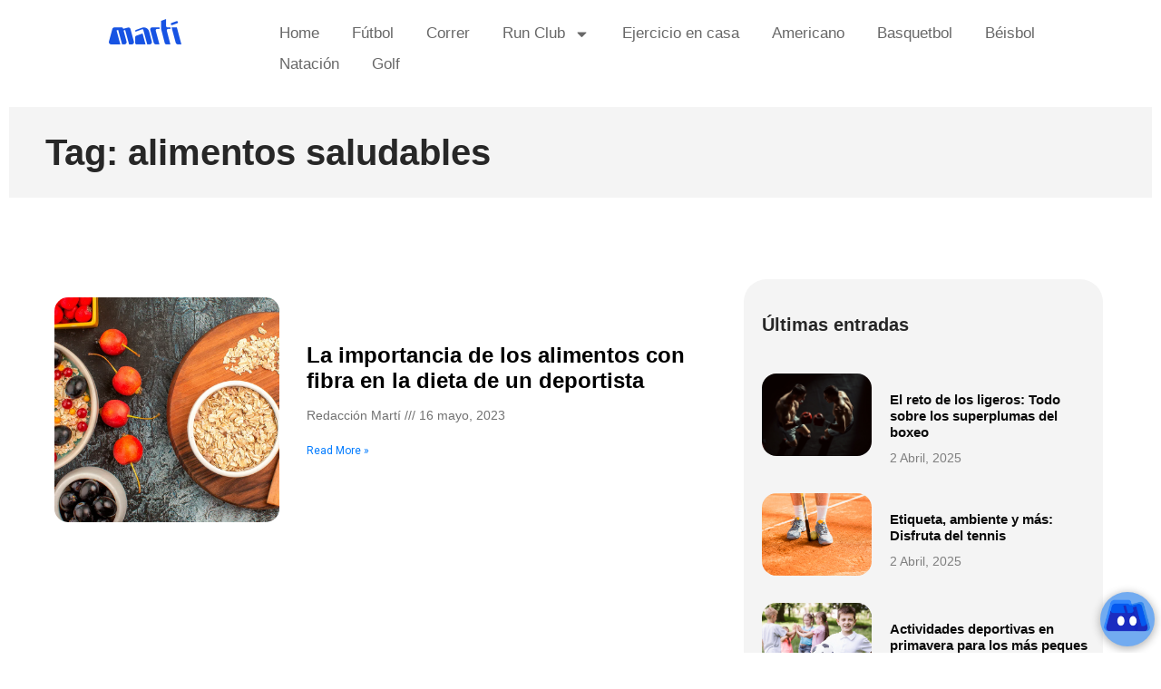

--- FILE ---
content_type: text/html; charset=UTF-8
request_url: https://blog.marti.mx/tag/alimentos-saludables/
body_size: 13863
content:
<!doctype html> 
<html dir="ltr" lang="es" prefix="og: https://ogp.me/ns#"> 
<head>
<meta charset="UTF-8">
<link rel="preload" href="https://blog.marti.mx/wp-content/plugins/absolute-reviews/fonts/absolute-reviews-icons.woff" as="font" type="font/woff" crossorigin> 
<link rel="preload" href="https://blog.marti.mx/wp-content/cache/fvm/min/1759261398-css6738805f5cad8b7c2857bf082817a6a46e564dd8e5f8dc66d4e8e5a113173.css" as="style" media="all" /> 
<link rel="preload" href="https://blog.marti.mx/wp-content/cache/fvm/min/1759261398-cssd513061c5c728dd1a6ea0371e5839230846f3f06dc3912e5220ab8245e7be.css" as="style" media="all" /> 
<link rel="preload" href="https://blog.marti.mx/wp-content/cache/fvm/min/1759261398-css94baaf159fdbcbd785a08a5e2c99cbb36f4c456d70856740daca91c448b23.css" as="style" media="all" /> 
<link rel="preload" href="https://blog.marti.mx/wp-content/cache/fvm/min/1759261398-css4d7f2545e8ecd5003ff65db93b2eafd6125738e58540c1ad1652d56be9377.css" as="style" media="all" /> 
<link rel="preload" href="https://blog.marti.mx/wp-content/cache/fvm/min/1759261398-css944b3537e3460cb7302414fbc87874f8d5b4ee052d2067f54a03b9bb8a95e.css" as="style" media="all" /> 
<link rel="preload" href="https://blog.marti.mx/wp-content/cache/fvm/min/1759261398-css4e6ee5954e458835e4814a7d24f5f611913bf851e6319737d44009b3a9cf3.css" as="style" media="all" /> 
<link rel="preload" href="https://blog.marti.mx/wp-content/cache/fvm/min/1759261398-cssb901fd191d09a4ed673ae7bbc9c17dffa11957fb1b12372af9a3d7e9612fb.css" as="style" media="all" /> 
<link rel="preload" href="https://blog.marti.mx/wp-content/cache/fvm/min/1759261398-cssf81ecae3e1668ad5fffbc1268bc5ccc46bb98b66be1c0133cb31b1b2aa932.css" as="style" media="all" /> 
<link rel="preload" href="https://blog.marti.mx/wp-content/cache/fvm/min/1759261398-cssfbb990470e48a1b1b6cc8b73aafa67573f8678dbc587e1a042f919cec5429.css" as="style" media="all" /> 
<link rel="preload" href="https://blog.marti.mx/wp-content/cache/fvm/min/1759261398-css6f957ae4c7687bae8c60597203a584ffe1a400603a2b6928fb98dda3a23ff.css" as="style" media="all" /> 
<link rel="preload" href="https://blog.marti.mx/wp-content/cache/fvm/min/1759261398-css5bb6dd6931579e96daba414ef85f8d41aa1f4d347a603cf5a47ce41d7eeb8.css" as="style" media="all" /> 
<link rel="preload" href="https://blog.marti.mx/wp-content/cache/fvm/min/1759261398-css56b2178a6e1d6df07c7d674a6eb3a9bc752b282e4a354d8e4d17681acc65e.css" as="style" media="all" /> 
<link rel="preload" href="https://blog.marti.mx/wp-content/cache/fvm/min/1759261398-cssabbc172157a63c984641697b3a2eb73036aaf2bbf4207b19ac3601b490c1c.css" as="style" media="all" /> 
<link rel="preload" href="https://blog.marti.mx/wp-content/cache/fvm/min/1759261398-css3cfbb3a6842139e34ef7f528b2c5a35489dc77668da1a1ee81a3259b85dd4.css" as="style" media="all" /> 
<link rel="preload" href="https://blog.marti.mx/wp-content/cache/fvm/min/1759261398-cssa94779b72c60b1b716eea069a0f94e9c4252d1d1d845dddd33e372ab9727f.css" as="style" media="all" /> 
<link rel="preload" href="https://blog.marti.mx/wp-content/cache/fvm/min/1759261398-css977cbd27fabafaf2781fe8c249a26b43b85c40b9bdd8971268c417f93deb5.css" as="style" media="all" /> 
<link rel="preload" href="https://blog.marti.mx/wp-content/cache/fvm/min/1759261398-cssad358f0a8afd02735551bb5842c646f079f5ce471d296b7c7ceb0dc312318.css" as="style" media="all" /> 
<link rel="preload" href="https://blog.marti.mx/wp-content/cache/fvm/min/1759261398-css69b25d38ecb613eb2bb2321742d8d133560c1b911801a419ab63088fbb88c.css" as="style" media="all" /> 
<link rel="preload" href="https://blog.marti.mx/wp-content/cache/fvm/min/1759261398-css5a1d6fe13edec77ce8ec7cb5bf4737ddd8c32c709a52265a0484bd35c41e1.css" as="style" media="all" /> 
<link rel="preload" href="https://blog.marti.mx/wp-content/cache/fvm/min/1759261398-cssf1ba9662161b2af8519a8001022009daebf620e28e82b91c93eb9907a8201.css" as="style" media="all" /> 
<link rel="preload" href="https://blog.marti.mx/wp-content/cache/fvm/min/1759261398-cssd6141b46747983b35d64a96e435e8a4a25395c5e7a4fee7f6c5e25d88173e.css" as="style" media="all" />
<script data-cfasync="false">if(navigator.userAgent.match(/MSIE|Internet Explorer/i)||navigator.userAgent.match(/Trident\/7\..*?rv:11/i)){var href=document.location.href;if(!href.match(/[?&]iebrowser/)){if(href.indexOf("?")==-1){if(href.indexOf("#")==-1){document.location.href=href+"?iebrowser=1"}else{document.location.href=href.replace("#","?iebrowser=1#")}}else{if(href.indexOf("#")==-1){document.location.href=href+"&iebrowser=1"}else{document.location.href=href.replace("#","&iebrowser=1#")}}}}</script>
<script data-cfasync="false">class FVMLoader{constructor(e){this.triggerEvents=e,this.eventOptions={passive:!0},this.userEventListener=this.triggerListener.bind(this),this.delayedScripts={normal:[],async:[],defer:[]},this.allJQueries=[]}_addUserInteractionListener(e){this.triggerEvents.forEach(t=>window.addEventListener(t,e.userEventListener,e.eventOptions))}_removeUserInteractionListener(e){this.triggerEvents.forEach(t=>window.removeEventListener(t,e.userEventListener,e.eventOptions))}triggerListener(){this._removeUserInteractionListener(this),"loading"===document.readyState?document.addEventListener("DOMContentLoaded",this._loadEverythingNow.bind(this)):this._loadEverythingNow()}async _loadEverythingNow(){this._runAllDelayedCSS(),this._delayEventListeners(),this._delayJQueryReady(this),this._handleDocumentWrite(),this._registerAllDelayedScripts(),await this._loadScriptsFromList(this.delayedScripts.normal),await this._loadScriptsFromList(this.delayedScripts.defer),await this._loadScriptsFromList(this.delayedScripts.async),await this._triggerDOMContentLoaded(),await this._triggerWindowLoad(),window.dispatchEvent(new Event("wpr-allScriptsLoaded"))}_registerAllDelayedScripts(){document.querySelectorAll("script[type=fvmdelay]").forEach(e=>{e.hasAttribute("src")?e.hasAttribute("async")&&!1!==e.async?this.delayedScripts.async.push(e):e.hasAttribute("defer")&&!1!==e.defer||"module"===e.getAttribute("data-type")?this.delayedScripts.defer.push(e):this.delayedScripts.normal.push(e):this.delayedScripts.normal.push(e)})}_runAllDelayedCSS(){document.querySelectorAll("link[rel=fvmdelay]").forEach(e=>{e.setAttribute("rel","stylesheet")})}async _transformScript(e){return await this._requestAnimFrame(),new Promise(t=>{const n=document.createElement("script");let r;[...e.attributes].forEach(e=>{let t=e.nodeName;"type"!==t&&("data-type"===t&&(t="type",r=e.nodeValue),n.setAttribute(t,e.nodeValue))}),e.hasAttribute("src")?(n.addEventListener("load",t),n.addEventListener("error",t)):(n.text=e.text,t()),e.parentNode.replaceChild(n,e)})}async _loadScriptsFromList(e){const t=e.shift();return t?(await this._transformScript(t),this._loadScriptsFromList(e)):Promise.resolve()}_delayEventListeners(){let e={};function t(t,n){!function(t){function n(n){return e[t].eventsToRewrite.indexOf(n)>=0?"wpr-"+n:n}e[t]||(e[t]={originalFunctions:{add:t.addEventListener,remove:t.removeEventListener},eventsToRewrite:[]},t.addEventListener=function(){arguments[0]=n(arguments[0]),e[t].originalFunctions.add.apply(t,arguments)},t.removeEventListener=function(){arguments[0]=n(arguments[0]),e[t].originalFunctions.remove.apply(t,arguments)})}(t),e[t].eventsToRewrite.push(n)}function n(e,t){let n=e[t];Object.defineProperty(e,t,{get:()=>n||function(){},set(r){e["wpr"+t]=n=r}})}t(document,"DOMContentLoaded"),t(window,"DOMContentLoaded"),t(window,"load"),t(window,"pageshow"),t(document,"readystatechange"),n(document,"onreadystatechange"),n(window,"onload"),n(window,"onpageshow")}_delayJQueryReady(e){let t=window.jQuery;Object.defineProperty(window,"jQuery",{get:()=>t,set(n){if(n&&n.fn&&!e.allJQueries.includes(n)){n.fn.ready=n.fn.init.prototype.ready=function(t){e.domReadyFired?t.bind(document)(n):document.addEventListener("DOMContentLoaded2",()=>t.bind(document)(n))};const t=n.fn.on;n.fn.on=n.fn.init.prototype.on=function(){if(this[0]===window){function e(e){return e.split(" ").map(e=>"load"===e||0===e.indexOf("load.")?"wpr-jquery-load":e).join(" ")}"string"==typeof arguments[0]||arguments[0]instanceof String?arguments[0]=e(arguments[0]):"object"==typeof arguments[0]&&Object.keys(arguments[0]).forEach(t=>{delete Object.assign(arguments[0],{[e(t)]:arguments[0][t]})[t]})}return t.apply(this,arguments),this},e.allJQueries.push(n)}t=n}})}async _triggerDOMContentLoaded(){this.domReadyFired=!0,await this._requestAnimFrame(),document.dispatchEvent(new Event("DOMContentLoaded2")),await this._requestAnimFrame(),window.dispatchEvent(new Event("DOMContentLoaded2")),await this._requestAnimFrame(),document.dispatchEvent(new Event("wpr-readystatechange")),await this._requestAnimFrame(),document.wpronreadystatechange&&document.wpronreadystatechange()}async _triggerWindowLoad(){await this._requestAnimFrame(),window.dispatchEvent(new Event("wpr-load")),await this._requestAnimFrame(),window.wpronload&&window.wpronload(),await this._requestAnimFrame(),this.allJQueries.forEach(e=>e(window).trigger("wpr-jquery-load")),window.dispatchEvent(new Event("wpr-pageshow")),await this._requestAnimFrame(),window.wpronpageshow&&window.wpronpageshow()}_handleDocumentWrite(){const e=new Map;document.write=document.writeln=function(t){const n=document.currentScript,r=document.createRange(),i=n.parentElement;let a=e.get(n);void 0===a&&(a=n.nextSibling,e.set(n,a));const s=document.createDocumentFragment();r.setStart(s,0),s.appendChild(r.createContextualFragment(t)),i.insertBefore(s,a)}}async _requestAnimFrame(){return new Promise(e=>requestAnimationFrame(e))}static run(){const e=new FVMLoader(["keydown","mousemove","touchmove","touchstart","touchend","wheel"]);e._addUserInteractionListener(e)}}FVMLoader.run();</script>
<meta name="viewport" content="width=device-width, initial-scale=1"><title>alimentos saludables - Martí Blog</title>
<meta name="robots" content="max-image-preview:large" />
<link rel="canonical" href="https://blog.marti.mx/tag/alimentos-saludables/" />
<script type="application/ld+json" class="aioseo-schema">
{"@context":"https:\/\/schema.org","@graph":[{"@type":"BreadcrumbList","@id":"https:\/\/blog.marti.mx\/tag\/alimentos-saludables\/#breadcrumblist","itemListElement":[{"@type":"ListItem","@id":"https:\/\/blog.marti.mx\/#listItem","position":1,"name":"Inicio","item":"https:\/\/blog.marti.mx\/","nextItem":{"@type":"ListItem","@id":"https:\/\/blog.marti.mx\/tag\/alimentos-saludables\/#listItem","name":"alimentos saludables"}},{"@type":"ListItem","@id":"https:\/\/blog.marti.mx\/tag\/alimentos-saludables\/#listItem","position":2,"name":"alimentos saludables","previousItem":{"@type":"ListItem","@id":"https:\/\/blog.marti.mx\/#listItem","name":"Inicio"}}]},{"@type":"CollectionPage","@id":"https:\/\/blog.marti.mx\/tag\/alimentos-saludables\/#collectionpage","url":"https:\/\/blog.marti.mx\/tag\/alimentos-saludables\/","name":"alimentos saludables - Mart\u00ed Blog","inLanguage":"es-MX","isPartOf":{"@id":"https:\/\/blog.marti.mx\/#website"},"breadcrumb":{"@id":"https:\/\/blog.marti.mx\/tag\/alimentos-saludables\/#breadcrumblist"}},{"@type":"Organization","@id":"https:\/\/blog.marti.mx\/#organization","name":"Deportes Mart\u00ed SA de CV","description":"Blog deportivo","url":"https:\/\/blog.marti.mx\/","telephone":"+525589470345","logo":{"@type":"ImageObject","url":"https:\/\/blog.marti.mx\/wp-content\/uploads\/2022\/08\/marti.png","@id":"https:\/\/blog.marti.mx\/tag\/alimentos-saludables\/#organizationLogo","width":80,"height":30},"image":{"@id":"https:\/\/blog.marti.mx\/tag\/alimentos-saludables\/#organizationLogo"},"sameAs":["https:\/\/www.facebook.com\/DeportesMarti","https:\/\/twitter.com\/DeportesMarti","https:\/\/www.instagram.com\/deportesmarti\/","https:\/\/www.youtube.com\/user\/deportesmartimx","https:\/\/www.linkedin.com\/company\/marti?originalSubdomain=mx"]},{"@type":"WebSite","@id":"https:\/\/blog.marti.mx\/#website","url":"https:\/\/blog.marti.mx\/","name":"Mart\u00ed Blog","description":"Blog deportivo","inLanguage":"es-MX","publisher":{"@id":"https:\/\/blog.marti.mx\/#organization"}}]}
</script>
<link rel="alternate" type="application/rss+xml" title="Martí Blog &raquo; Feed" href="https://blog.marti.mx/feed/" />
<link rel="alternate" type="application/rss+xml" title="Martí Blog &raquo; RSS de los comentarios" href="https://blog.marti.mx/comments/feed/" />
<link rel="alternate" type="application/rss+xml" title="Martí Blog &raquo; alimentos saludables RSS de la etiqueta" href="https://blog.marti.mx/tag/alimentos-saludables/feed/" /> 
<link rel="profile" href="https://gmpg.org/xfn/11"> 
<style id='wp-img-auto-sizes-contain-inline-css' media="all">img:is([sizes=auto i],[sizes^="auto," i]){contain-intrinsic-size:3000px 1500px}</style> 
<link rel='stylesheet' id='wp-block-library-css' href='https://blog.marti.mx/wp-content/cache/fvm/min/1759261398-css6738805f5cad8b7c2857bf082817a6a46e564dd8e5f8dc66d4e8e5a113173.css' media='all' /> 
<style id='global-styles-inline-css' media="all">:root{--wp--preset--aspect-ratio--square:1;--wp--preset--aspect-ratio--4-3:4/3;--wp--preset--aspect-ratio--3-4:3/4;--wp--preset--aspect-ratio--3-2:3/2;--wp--preset--aspect-ratio--2-3:2/3;--wp--preset--aspect-ratio--16-9:16/9;--wp--preset--aspect-ratio--9-16:9/16;--wp--preset--color--black:#000000;--wp--preset--color--cyan-bluish-gray:#abb8c3;--wp--preset--color--white:#ffffff;--wp--preset--color--pale-pink:#f78da7;--wp--preset--color--vivid-red:#cf2e2e;--wp--preset--color--luminous-vivid-orange:#ff6900;--wp--preset--color--luminous-vivid-amber:#fcb900;--wp--preset--color--light-green-cyan:#7bdcb5;--wp--preset--color--vivid-green-cyan:#00d084;--wp--preset--color--pale-cyan-blue:#8ed1fc;--wp--preset--color--vivid-cyan-blue:#0693e3;--wp--preset--color--vivid-purple:#9b51e0;--wp--preset--gradient--vivid-cyan-blue-to-vivid-purple:linear-gradient(135deg,rgb(6,147,227) 0%,rgb(155,81,224) 100%);--wp--preset--gradient--light-green-cyan-to-vivid-green-cyan:linear-gradient(135deg,rgb(122,220,180) 0%,rgb(0,208,130) 100%);--wp--preset--gradient--luminous-vivid-amber-to-luminous-vivid-orange:linear-gradient(135deg,rgb(252,185,0) 0%,rgb(255,105,0) 100%);--wp--preset--gradient--luminous-vivid-orange-to-vivid-red:linear-gradient(135deg,rgb(255,105,0) 0%,rgb(207,46,46) 100%);--wp--preset--gradient--very-light-gray-to-cyan-bluish-gray:linear-gradient(135deg,rgb(238,238,238) 0%,rgb(169,184,195) 100%);--wp--preset--gradient--cool-to-warm-spectrum:linear-gradient(135deg,rgb(74,234,220) 0%,rgb(151,120,209) 20%,rgb(207,42,186) 40%,rgb(238,44,130) 60%,rgb(251,105,98) 80%,rgb(254,248,76) 100%);--wp--preset--gradient--blush-light-purple:linear-gradient(135deg,rgb(255,206,236) 0%,rgb(152,150,240) 100%);--wp--preset--gradient--blush-bordeaux:linear-gradient(135deg,rgb(254,205,165) 0%,rgb(254,45,45) 50%,rgb(107,0,62) 100%);--wp--preset--gradient--luminous-dusk:linear-gradient(135deg,rgb(255,203,112) 0%,rgb(199,81,192) 50%,rgb(65,88,208) 100%);--wp--preset--gradient--pale-ocean:linear-gradient(135deg,rgb(255,245,203) 0%,rgb(182,227,212) 50%,rgb(51,167,181) 100%);--wp--preset--gradient--electric-grass:linear-gradient(135deg,rgb(202,248,128) 0%,rgb(113,206,126) 100%);--wp--preset--gradient--midnight:linear-gradient(135deg,rgb(2,3,129) 0%,rgb(40,116,252) 100%);--wp--preset--font-size--small:13px;--wp--preset--font-size--medium:20px;--wp--preset--font-size--large:36px;--wp--preset--font-size--x-large:42px;--wp--preset--spacing--20:0.44rem;--wp--preset--spacing--30:0.67rem;--wp--preset--spacing--40:1rem;--wp--preset--spacing--50:1.5rem;--wp--preset--spacing--60:2.25rem;--wp--preset--spacing--70:3.38rem;--wp--preset--spacing--80:5.06rem;--wp--preset--shadow--natural:6px 6px 9px rgba(0, 0, 0, 0.2);--wp--preset--shadow--deep:12px 12px 50px rgba(0, 0, 0, 0.4);--wp--preset--shadow--sharp:6px 6px 0px rgba(0, 0, 0, 0.2);--wp--preset--shadow--outlined:6px 6px 0px -3px rgb(255, 255, 255), 6px 6px rgb(0, 0, 0);--wp--preset--shadow--crisp:6px 6px 0px rgb(0, 0, 0)}:root{--wp--style--global--content-size:800px;--wp--style--global--wide-size:1200px}:where(body){margin:0}.wp-site-blocks>.alignleft{float:left;margin-right:2em}.wp-site-blocks>.alignright{float:right;margin-left:2em}.wp-site-blocks>.aligncenter{justify-content:center;margin-left:auto;margin-right:auto}:where(.wp-site-blocks)>*{margin-block-start:24px;margin-block-end:0}:where(.wp-site-blocks)>:first-child{margin-block-start:0}:where(.wp-site-blocks)>:last-child{margin-block-end:0}:root{--wp--style--block-gap:24px}:root :where(.is-layout-flow)>:first-child{margin-block-start:0}:root :where(.is-layout-flow)>:last-child{margin-block-end:0}:root :where(.is-layout-flow)>*{margin-block-start:24px;margin-block-end:0}:root :where(.is-layout-constrained)>:first-child{margin-block-start:0}:root :where(.is-layout-constrained)>:last-child{margin-block-end:0}:root :where(.is-layout-constrained)>*{margin-block-start:24px;margin-block-end:0}:root :where(.is-layout-flex){gap:24px}:root :where(.is-layout-grid){gap:24px}.is-layout-flow>.alignleft{float:left;margin-inline-start:0;margin-inline-end:2em}.is-layout-flow>.alignright{float:right;margin-inline-start:2em;margin-inline-end:0}.is-layout-flow>.aligncenter{margin-left:auto!important;margin-right:auto!important}.is-layout-constrained>.alignleft{float:left;margin-inline-start:0;margin-inline-end:2em}.is-layout-constrained>.alignright{float:right;margin-inline-start:2em;margin-inline-end:0}.is-layout-constrained>.aligncenter{margin-left:auto!important;margin-right:auto!important}.is-layout-constrained>:where(:not(.alignleft):not(.alignright):not(.alignfull)){max-width:var(--wp--style--global--content-size);margin-left:auto!important;margin-right:auto!important}.is-layout-constrained>.alignwide{max-width:var(--wp--style--global--wide-size)}body .is-layout-flex{display:flex}.is-layout-flex{flex-wrap:wrap;align-items:center}.is-layout-flex>:is(*,div){margin:0}body .is-layout-grid{display:grid}.is-layout-grid>:is(*,div){margin:0}body{padding-top:0;padding-right:0;padding-bottom:0;padding-left:0}a:where(:not(.wp-element-button)){text-decoration:underline}:root :where(.wp-element-button,.wp-block-button__link){background-color:#32373c;border-width:0;color:#fff;font-family:inherit;font-size:inherit;font-style:inherit;font-weight:inherit;letter-spacing:inherit;line-height:inherit;padding-top:calc(0.667em + 2px);padding-right:calc(1.333em + 2px);padding-bottom:calc(0.667em + 2px);padding-left:calc(1.333em + 2px);text-decoration:none;text-transform:inherit}.has-black-color{color:var(--wp--preset--color--black)!important}.has-cyan-bluish-gray-color{color:var(--wp--preset--color--cyan-bluish-gray)!important}.has-white-color{color:var(--wp--preset--color--white)!important}.has-pale-pink-color{color:var(--wp--preset--color--pale-pink)!important}.has-vivid-red-color{color:var(--wp--preset--color--vivid-red)!important}.has-luminous-vivid-orange-color{color:var(--wp--preset--color--luminous-vivid-orange)!important}.has-luminous-vivid-amber-color{color:var(--wp--preset--color--luminous-vivid-amber)!important}.has-light-green-cyan-color{color:var(--wp--preset--color--light-green-cyan)!important}.has-vivid-green-cyan-color{color:var(--wp--preset--color--vivid-green-cyan)!important}.has-pale-cyan-blue-color{color:var(--wp--preset--color--pale-cyan-blue)!important}.has-vivid-cyan-blue-color{color:var(--wp--preset--color--vivid-cyan-blue)!important}.has-vivid-purple-color{color:var(--wp--preset--color--vivid-purple)!important}.has-black-background-color{background-color:var(--wp--preset--color--black)!important}.has-cyan-bluish-gray-background-color{background-color:var(--wp--preset--color--cyan-bluish-gray)!important}.has-white-background-color{background-color:var(--wp--preset--color--white)!important}.has-pale-pink-background-color{background-color:var(--wp--preset--color--pale-pink)!important}.has-vivid-red-background-color{background-color:var(--wp--preset--color--vivid-red)!important}.has-luminous-vivid-orange-background-color{background-color:var(--wp--preset--color--luminous-vivid-orange)!important}.has-luminous-vivid-amber-background-color{background-color:var(--wp--preset--color--luminous-vivid-amber)!important}.has-light-green-cyan-background-color{background-color:var(--wp--preset--color--light-green-cyan)!important}.has-vivid-green-cyan-background-color{background-color:var(--wp--preset--color--vivid-green-cyan)!important}.has-pale-cyan-blue-background-color{background-color:var(--wp--preset--color--pale-cyan-blue)!important}.has-vivid-cyan-blue-background-color{background-color:var(--wp--preset--color--vivid-cyan-blue)!important}.has-vivid-purple-background-color{background-color:var(--wp--preset--color--vivid-purple)!important}.has-black-border-color{border-color:var(--wp--preset--color--black)!important}.has-cyan-bluish-gray-border-color{border-color:var(--wp--preset--color--cyan-bluish-gray)!important}.has-white-border-color{border-color:var(--wp--preset--color--white)!important}.has-pale-pink-border-color{border-color:var(--wp--preset--color--pale-pink)!important}.has-vivid-red-border-color{border-color:var(--wp--preset--color--vivid-red)!important}.has-luminous-vivid-orange-border-color{border-color:var(--wp--preset--color--luminous-vivid-orange)!important}.has-luminous-vivid-amber-border-color{border-color:var(--wp--preset--color--luminous-vivid-amber)!important}.has-light-green-cyan-border-color{border-color:var(--wp--preset--color--light-green-cyan)!important}.has-vivid-green-cyan-border-color{border-color:var(--wp--preset--color--vivid-green-cyan)!important}.has-pale-cyan-blue-border-color{border-color:var(--wp--preset--color--pale-cyan-blue)!important}.has-vivid-cyan-blue-border-color{border-color:var(--wp--preset--color--vivid-cyan-blue)!important}.has-vivid-purple-border-color{border-color:var(--wp--preset--color--vivid-purple)!important}.has-vivid-cyan-blue-to-vivid-purple-gradient-background{background:var(--wp--preset--gradient--vivid-cyan-blue-to-vivid-purple)!important}.has-light-green-cyan-to-vivid-green-cyan-gradient-background{background:var(--wp--preset--gradient--light-green-cyan-to-vivid-green-cyan)!important}.has-luminous-vivid-amber-to-luminous-vivid-orange-gradient-background{background:var(--wp--preset--gradient--luminous-vivid-amber-to-luminous-vivid-orange)!important}.has-luminous-vivid-orange-to-vivid-red-gradient-background{background:var(--wp--preset--gradient--luminous-vivid-orange-to-vivid-red)!important}.has-very-light-gray-to-cyan-bluish-gray-gradient-background{background:var(--wp--preset--gradient--very-light-gray-to-cyan-bluish-gray)!important}.has-cool-to-warm-spectrum-gradient-background{background:var(--wp--preset--gradient--cool-to-warm-spectrum)!important}.has-blush-light-purple-gradient-background{background:var(--wp--preset--gradient--blush-light-purple)!important}.has-blush-bordeaux-gradient-background{background:var(--wp--preset--gradient--blush-bordeaux)!important}.has-luminous-dusk-gradient-background{background:var(--wp--preset--gradient--luminous-dusk)!important}.has-pale-ocean-gradient-background{background:var(--wp--preset--gradient--pale-ocean)!important}.has-electric-grass-gradient-background{background:var(--wp--preset--gradient--electric-grass)!important}.has-midnight-gradient-background{background:var(--wp--preset--gradient--midnight)!important}.has-small-font-size{font-size:var(--wp--preset--font-size--small)!important}.has-medium-font-size{font-size:var(--wp--preset--font-size--medium)!important}.has-large-font-size{font-size:var(--wp--preset--font-size--large)!important}.has-x-large-font-size{font-size:var(--wp--preset--font-size--x-large)!important}</style> 
<link rel='stylesheet' id='absolute-reviews-css' href='https://blog.marti.mx/wp-content/cache/fvm/min/1759261398-cssd513061c5c728dd1a6ea0371e5839230846f3f06dc3912e5220ab8245e7be.css' media='all' /> 
<link rel='stylesheet' id='fontawesome-five-css-css' href='https://blog.marti.mx/wp-content/cache/fvm/min/1759261398-css94baaf159fdbcbd785a08a5e2c99cbb36f4c456d70856740daca91c448b23.css' media='all' /> 
<link rel='stylesheet' id='apsc-frontend-css-css' href='https://blog.marti.mx/wp-content/cache/fvm/min/1759261398-css4d7f2545e8ecd5003ff65db93b2eafd6125738e58540c1ad1652d56be9377.css' media='all' /> 
<link rel='stylesheet' id='contact-form-7-css' href='https://blog.marti.mx/wp-content/cache/fvm/min/1759261398-css944b3537e3460cb7302414fbc87874f8d5b4ee052d2067f54a03b9bb8a95e.css' media='all' /> 
<link rel='stylesheet' id='flexy-breadcrumb-css' href='https://blog.marti.mx/wp-content/cache/fvm/min/1759261398-css4e6ee5954e458835e4814a7d24f5f611913bf851e6319737d44009b3a9cf3.css' media='all' /> 
<link rel='stylesheet' id='flexy-breadcrumb-font-awesome-css' href='https://blog.marti.mx/wp-content/cache/fvm/min/1759261398-cssb901fd191d09a4ed673ae7bbc9c17dffa11957fb1b12372af9a3d7e9612fb.css' media='all' /> 
<link rel='stylesheet' id='hello-elementor-css' href='https://blog.marti.mx/wp-content/cache/fvm/min/1759261398-cssf81ecae3e1668ad5fffbc1268bc5ccc46bb98b66be1c0133cb31b1b2aa932.css' media='all' /> 
<link rel='stylesheet' id='hello-elementor-theme-style-css' href='https://blog.marti.mx/wp-content/cache/fvm/min/1759261398-cssfbb990470e48a1b1b6cc8b73aafa67573f8678dbc587e1a042f919cec5429.css' media='all' /> 
<link rel='stylesheet' id='hello-elementor-header-footer-css' href='https://blog.marti.mx/wp-content/cache/fvm/min/1759261398-css6f957ae4c7687bae8c60597203a584ffe1a400603a2b6928fb98dda3a23ff.css' media='all' /> 
<link rel='stylesheet' id='elementor-frontend-css' href='https://blog.marti.mx/wp-content/cache/fvm/min/1759261398-css5bb6dd6931579e96daba414ef85f8d41aa1f4d347a603cf5a47ce41d7eeb8.css' media='all' /> 
<link rel='stylesheet' id='elementor-post-7-css' href='https://blog.marti.mx/wp-content/cache/fvm/min/1759261398-css56b2178a6e1d6df07c7d674a6eb3a9bc752b282e4a354d8e4d17681acc65e.css' media='all' /> 
<link rel='stylesheet' id='widget-image-css' href='https://blog.marti.mx/wp-content/cache/fvm/min/1759261398-cssabbc172157a63c984641697b3a2eb73036aaf2bbf4207b19ac3601b490c1c.css' media='all' /> 
<link rel='stylesheet' id='widget-nav-menu-css' href='https://blog.marti.mx/wp-content/cache/fvm/min/1759261398-css3cfbb3a6842139e34ef7f528b2c5a35489dc77668da1a1ee81a3259b85dd4.css' media='all' /> 
<link rel='stylesheet' id='widget-heading-css' href='https://blog.marti.mx/wp-content/cache/fvm/min/1759261398-cssa94779b72c60b1b716eea069a0f94e9c4252d1d1d845dddd33e372ab9727f.css' media='all' /> 
<link rel='stylesheet' id='widget-divider-css' href='https://blog.marti.mx/wp-content/cache/fvm/min/1759261398-css977cbd27fabafaf2781fe8c249a26b43b85c40b9bdd8971268c417f93deb5.css' media='all' /> 
<link rel='stylesheet' id='widget-posts-css' href='https://blog.marti.mx/wp-content/cache/fvm/min/1759261398-cssad358f0a8afd02735551bb5842c646f079f5ce471d296b7c7ceb0dc312318.css' media='all' /> 
<link rel='stylesheet' id='elementor-post-18625-css' href='https://blog.marti.mx/wp-content/cache/fvm/min/1759261398-css69b25d38ecb613eb2bb2321742d8d133560c1b911801a419ab63088fbb88c.css' media='all' /> 
<link rel='stylesheet' id='elementor-post-18630-css' href='https://blog.marti.mx/wp-content/cache/fvm/min/1759261398-css5a1d6fe13edec77ce8ec7cb5bf4737ddd8c32c709a52265a0484bd35c41e1.css' media='all' /> 
<link rel='stylesheet' id='elementor-post-18636-css' href='https://blog.marti.mx/wp-content/cache/fvm/min/1759261398-cssf1ba9662161b2af8519a8001022009daebf620e28e82b91c93eb9907a8201.css' media='all' /> 
<link rel='stylesheet' id='addtoany-css' href='https://blog.marti.mx/wp-content/cache/fvm/min/1759261398-cssd6141b46747983b35d64a96e435e8a4a25395c5e7a4fee7f6c5e25d88173e.css' media='all' /> 
<script id="addtoany-core-js-before">
window.a2a_config=window.a2a_config||{};a2a_config.callbacks=[];a2a_config.overlays=[];a2a_config.templates={};a2a_localize = {
Share: "Compartir",
Save: "Guardar",
Subscribe: "Suscribirse",
Email: "Email",
Bookmark: "Agregar a favoritos",
ShowAll: "Mostrar todo",
ShowLess: "Mostrar menos",
FindServices: "Encontrar servicios",
FindAnyServiceToAddTo: "Encontrar instantáneamente servicios para agregar a",
PoweredBy: "Proporcionado por",
ShareViaEmail: "Compartir por correo electrónico",
SubscribeViaEmail: "Suscribir por correo electrónico",
BookmarkInYourBrowser: "Guarda esta página en tu navegador",
BookmarkInstructions: "Presione Ctrl+D o \u2318+D para agregar esta página a tus favoritas.",
AddToYourFavorites: "Agregar a tus favoritos",
SendFromWebOrProgram: "Enviar desde cualquier dirección de correo electrónico o programa de correo electrónico",
EmailProgram: "Programa de correo electrónico",
More: "Más&#8230;",
ThanksForSharing: "¡Gracias por compartir!",
ThanksForFollowing: "¡Gracias por seguirnos!"
};
//# sourceURL=addtoany-core-js-before
</script>
<script defer src="https://static.addtoany.com/menu/page.js" id="addtoany-core-js"></script>
<script src="https://blog.marti.mx/wp-includes/js/jquery/jquery.min.js?ver=3.7.1" id="jquery-core-js"></script>
<script src="https://blog.marti.mx/wp-includes/js/jquery/jquery-migrate.min.js?ver=3.4.1" id="jquery-migrate-js"></script>
<script defer src="https://blog.marti.mx/wp-content/plugins/add-to-any/addtoany.min.js?ver=1.1" id="addtoany-jquery-js"></script>
<script src="https://www.googletagmanager.com/gtag/js?id=GT-PHPCK9T" id="google_gtagjs-js" async></script>
<script id="google_gtagjs-js-after">
window.dataLayer = window.dataLayer || [];function gtag(){dataLayer.push(arguments);}
gtag("set","linker",{"domains":["blog.marti.mx"]});
gtag("js", new Date());
gtag("set", "developer_id.dZTNiMT", true);
gtag("config", "GT-PHPCK9T");
//# sourceURL=google_gtagjs-js-after
</script>
<style type="text/css" media="all">.fbc-page .fbc-wrap .fbc-items{background-color:#edeff0}.fbc-page .fbc-wrap .fbc-items li{font-size:16px}.fbc-page .fbc-wrap .fbc-items li a{color:#337ab7}.fbc-page .fbc-wrap .fbc-items li .fbc-separator{color:#ccc}.fbc-page .fbc-wrap .fbc-items li.active span,.fbc-page .fbc-wrap .fbc-items li .fbc-end-text{color:#27272a;font-size:16px}</style> 
<style media="all">.h-captcha{position:relative;display:block;margin-bottom:2rem;padding:0;clear:both}.h-captcha[data-size="normal"]{width:303px;height:78px}.h-captcha[data-size="compact"]{width:164px;height:144px}.h-captcha[data-size="invisible"]{display:none}.h-captcha::before{content:'';display:block;position:absolute;top:0;left:0;background:url(https://blog.marti.mx/wp-content/plugins/hcaptcha-for-forms-and-more/assets/images/hcaptcha-div-logo.svg) no-repeat;border:1px solid #fff0;border-radius:4px}.h-captcha[data-size="normal"]::before{width:300px;height:74px;background-position:94% 28%}.h-captcha[data-size="compact"]::before{width:156px;height:136px;background-position:50% 79%}.h-captcha[data-theme="light"]::before,body.is-light-theme .h-captcha[data-theme="auto"]::before,.h-captcha[data-theme="auto"]::before{background-color:#fafafa;border:1px solid #e0e0e0}.h-captcha[data-theme="dark"]::before,body.is-dark-theme .h-captcha[data-theme="auto"]::before,html.wp-dark-mode-active .h-captcha[data-theme="auto"]::before,html.drdt-dark-mode .h-captcha[data-theme="auto"]::before{background-image:url(https://blog.marti.mx/wp-content/plugins/hcaptcha-for-forms-and-more/assets/images/hcaptcha-div-logo-white.svg);background-repeat:no-repeat;background-color:#333;border:1px solid #f5f5f5}@media (prefers-color-scheme:dark){.h-captcha[data-theme="auto"]::before{background-image:url(https://blog.marti.mx/wp-content/plugins/hcaptcha-for-forms-and-more/assets/images/hcaptcha-div-logo-white.svg);background-repeat:no-repeat;background-color:#333;border:1px solid #f5f5f5}}.h-captcha[data-theme="custom"]::before{background-color:initial}.h-captcha[data-size="invisible"]::before{display:none}.h-captcha iframe{position:relative}div[style*="z-index: 2147483647"] div[style*="border-width: 11px"][style*="position: absolute"][style*="pointer-events: none"]{border-style:none}</style> 
<style media="all">.elementor-widget-login .h-captcha{margin-bottom:0}</style> 
<style media="all">.e-con.e-parent:nth-of-type(n+4):not(.e-lazyloaded):not(.e-no-lazyload),.e-con.e-parent:nth-of-type(n+4):not(.e-lazyloaded):not(.e-no-lazyload) *{background-image:none!important}@media screen and (max-height:1024px){.e-con.e-parent:nth-of-type(n+3):not(.e-lazyloaded):not(.e-no-lazyload),.e-con.e-parent:nth-of-type(n+3):not(.e-lazyloaded):not(.e-no-lazyload) *{background-image:none!important}}@media screen and (max-height:640px){.e-con.e-parent:nth-of-type(n+2):not(.e-lazyloaded):not(.e-no-lazyload),.e-con.e-parent:nth-of-type(n+2):not(.e-lazyloaded):not(.e-no-lazyload) *{background-image:none!important}}</style> 
<script>
( function( w, d, s, l, i ) {
w[l] = w[l] || [];
w[l].push( {'gtm.start': new Date().getTime(), event: 'gtm.js'} );
var f = d.getElementsByTagName( s )[0],
j = d.createElement( s ), dl = l != 'dataLayer' ? '&l=' + l : '';
j.async = true;
j.src = 'https://www.googletagmanager.com/gtm.js?id=' + i + dl;
f.parentNode.insertBefore( j, f );
} )( window, document, 'script', 'dataLayer', 'GTM-K46QC2Z' );
</script>
<style media="all">span[data-name="hcap-cf7"] .h-captcha{margin-bottom:0}span[data-name="hcap-cf7"]~input[type="submit"],span[data-name="hcap-cf7"]~button[type="submit"]{margin-top:2rem}</style> 
<link rel="icon" href="https://blog.marti.mx/wp-content/uploads/2022/09/cropped-cropped-marti-192x192.png" sizes="192x192" /> 
<style id="wp-custom-css" media="all">.mwai-input-text textarea{border:1px solid!important}.mwai-input-submit{background:#fff!important;color:#000!important;height:45px!important;margin-top:5px!important}</style> 
</head>
<body class="archive tag tag-alimentos-saludables tag-1390 wp-custom-logo wp-embed-responsive wp-theme-hello-elementor theme-default elementor-page-18636 elementor-default elementor-template-full-width elementor-kit-7"> 
<noscript>
<iframe src="https://www.googletagmanager.com/ns.html?id=GTM-K46QC2Z" height="0" width="0" style="display:none;visibility:hidden"></iframe>
</noscript>
<a class="skip-link screen-reader-text" href="#content">Ir al contenido</a> <div data-elementor-type="header" data-elementor-id="18625" class="elementor elementor-18625 elementor-location-header" data-elementor-post-type="elementor_library"> <section class="elementor-section elementor-top-section elementor-element elementor-element-7477e4d elementor-section-full_width elementor-section-height-default elementor-section-height-default" data-id="7477e4d" data-element_type="section"> <div class="elementor-container elementor-column-gap-default"> <div class="elementor-column elementor-col-100 elementor-top-column elementor-element elementor-element-9951d8d" data-id="9951d8d" data-element_type="column"> <div class="elementor-widget-wrap elementor-element-populated"> <section class="elementor-section elementor-inner-section elementor-element elementor-element-838f9c9 elementor-section-boxed elementor-section-height-default elementor-section-height-default" data-id="838f9c9" data-element_type="section"> <div class="elementor-container elementor-column-gap-default"> <div class="elementor-column elementor-col-50 elementor-inner-column elementor-element elementor-element-27a73da" data-id="27a73da" data-element_type="column"> <div class="elementor-widget-wrap elementor-element-populated"> <div class="elementor-element elementor-element-547e52b elementor-widget elementor-widget-theme-site-logo elementor-widget-image" data-id="547e52b" data-element_type="widget" data-widget_type="theme-site-logo.default"> <div class="elementor-widget-container"> <a href="https://blog.marti.mx"> <img width="80" height="30" src="https://blog.marti.mx/wp-content/uploads/2022/08/marti.png" class="attachment-full size-full wp-image-5385" alt="" srcset="https://blog.marti.mx/wp-content/uploads/2022/08/marti.png 80w, https://blog.marti.mx/wp-content/uploads/2022/08/marti-20x8.png 20w" sizes="(max-width: 80px) 100vw, 80px" /> </a> </div> </div> </div> </div> <div class="elementor-column elementor-col-50 elementor-inner-column elementor-element elementor-element-a78e514" data-id="a78e514" data-element_type="column"> <div class="elementor-widget-wrap elementor-element-populated"> <div class="elementor-element elementor-element-77ed2db elementor-nav-menu--stretch elementor-widget__width-initial elementor-nav-menu--dropdown-tablet elementor-nav-menu__text-align-aside elementor-nav-menu--toggle elementor-nav-menu--burger elementor-widget elementor-widget-nav-menu" data-id="77ed2db" data-element_type="widget" data-settings="{&quot;full_width&quot;:&quot;stretch&quot;,&quot;layout&quot;:&quot;horizontal&quot;,&quot;submenu_icon&quot;:{&quot;value&quot;:&quot;&lt;svg class=\&quot;e-font-icon-svg e-fas-caret-down\&quot; viewBox=\&quot;0 0 320 512\&quot; xmlns=\&quot;http:\/\/www.w3.org\/2000\/svg\&quot;&gt;&lt;path d=\&quot;M31.3 192h257.3c17.8 0 26.7 21.5 14.1 34.1L174.1 354.8c-7.8 7.8-20.5 7.8-28.3 0L17.2 226.1C4.6 213.5 13.5 192 31.3 192z\&quot;&gt;&lt;\/path&gt;&lt;\/svg&gt;&quot;,&quot;library&quot;:&quot;fa-solid&quot;},&quot;toggle&quot;:&quot;burger&quot;}" data-widget_type="nav-menu.default"> <div class="elementor-widget-container"> <nav aria-label="Menu" class="elementor-nav-menu--main elementor-nav-menu__container elementor-nav-menu--layout-horizontal e--pointer-none"> <ul id="menu-1-77ed2db" class="elementor-nav-menu"><li class="menu-item menu-item-type-custom menu-item-object-custom menu-item-home menu-item-18270"><a href="https://blog.marti.mx" class="elementor-item">Home</a></li> <li class="menu-item menu-item-type-taxonomy menu-item-object-category menu-item-5755"><a href="https://blog.marti.mx/category/futbol/" class="elementor-item">Fútbol</a></li> <li class="menu-item menu-item-type-taxonomy menu-item-object-category menu-item-5757"><a href="https://blog.marti.mx/category/running/" class="elementor-item">Correr</a></li> <li class="menu-item menu-item-type-custom menu-item-object-custom menu-item-has-children menu-item-20871"><a href="https://www.marti.mx/run-club" class="elementor-item">Run Club</a> <ul class="sub-menu elementor-nav-menu--dropdown"> <li class="menu-item menu-item-type-post_type menu-item-object-page menu-item-22009"><a href="https://blog.marti.mx/entrenamiento-tus-primeros-kilometros/" class="elementor-sub-item">Tus primeros kilómetros</a></li> <li class="menu-item menu-item-type-post_type menu-item-object-page menu-item-22008"><a href="https://blog.marti.mx/maraton/" class="elementor-sub-item">Maratón</a></li> <li class="menu-item menu-item-type-post_type menu-item-object-page menu-item-20870"><a href="https://blog.marti.mx/marti-run-club-equipamiento/" class="elementor-sub-item">Equipamiento</a></li> <li class="menu-item menu-item-type-post_type menu-item-object-page menu-item-20869"><a href="https://blog.marti.mx/marti-run-club-entrenamiento/" class="elementor-sub-item">Entrenamiento</a></li> <li class="menu-item menu-item-type-post_type menu-item-object-page menu-item-20868"><a href="https://blog.marti.mx/marti-run-club-salud-lesiones/" class="elementor-sub-item">Salud y lesiones</a></li> </ul> </li> <li class="menu-item menu-item-type-taxonomy menu-item-object-category menu-item-5753"><a href="https://blog.marti.mx/category/ejercicio-en-casa/" class="elementor-item">Ejercicio en casa</a></li> <li class="menu-item menu-item-type-taxonomy menu-item-object-category menu-item-5751"><a href="https://blog.marti.mx/category/futbol-americano/" class="elementor-item">Americano</a></li> <li class="menu-item menu-item-type-taxonomy menu-item-object-category menu-item-5756"><a href="https://blog.marti.mx/category/basquetbol/" class="elementor-item">Basquetbol</a></li> <li class="menu-item menu-item-type-taxonomy menu-item-object-category menu-item-5752"><a href="https://blog.marti.mx/category/beisbol/" class="elementor-item">Béisbol</a></li> <li class="menu-item menu-item-type-taxonomy menu-item-object-category menu-item-5754"><a href="https://blog.marti.mx/category/natacion/" class="elementor-item">Natación</a></li> <li class="menu-item menu-item-type-taxonomy menu-item-object-category menu-item-5758"><a href="https://blog.marti.mx/category/golf/" class="elementor-item">Golf</a></li> </ul> </nav> <div class="elementor-menu-toggle" role="button" tabindex="0" aria-label="Menu Toggle" aria-expanded="false"> <svg aria-hidden="true" role="presentation" class="elementor-menu-toggle__icon--open e-font-icon-svg e-eicon-menu-bar" viewBox="0 0 1000 1000" xmlns="http://www.w3.org/2000/svg"><path d="M104 333H896C929 333 958 304 958 271S929 208 896 208H104C71 208 42 237 42 271S71 333 104 333ZM104 583H896C929 583 958 554 958 521S929 458 896 458H104C71 458 42 487 42 521S71 583 104 583ZM104 833H896C929 833 958 804 958 771S929 708 896 708H104C71 708 42 737 42 771S71 833 104 833Z"></path></svg><svg aria-hidden="true" role="presentation" class="elementor-menu-toggle__icon--close e-font-icon-svg e-eicon-close" viewBox="0 0 1000 1000" xmlns="http://www.w3.org/2000/svg"><path d="M742 167L500 408 258 167C246 154 233 150 217 150 196 150 179 158 167 167 154 179 150 196 150 212 150 229 154 242 171 254L408 500 167 742C138 771 138 800 167 829 196 858 225 858 254 829L496 587 738 829C750 842 767 846 783 846 800 846 817 842 829 829 842 817 846 804 846 783 846 767 842 750 829 737L588 500 833 258C863 229 863 200 833 171 804 137 775 137 742 167Z"></path></svg> </div> <nav class="elementor-nav-menu--dropdown elementor-nav-menu__container" aria-hidden="true"> <ul id="menu-2-77ed2db" class="elementor-nav-menu"><li class="menu-item menu-item-type-custom menu-item-object-custom menu-item-home menu-item-18270"><a href="https://blog.marti.mx" class="elementor-item" tabindex="-1">Home</a></li> <li class="menu-item menu-item-type-taxonomy menu-item-object-category menu-item-5755"><a href="https://blog.marti.mx/category/futbol/" class="elementor-item" tabindex="-1">Fútbol</a></li> <li class="menu-item menu-item-type-taxonomy menu-item-object-category menu-item-5757"><a href="https://blog.marti.mx/category/running/" class="elementor-item" tabindex="-1">Correr</a></li> <li class="menu-item menu-item-type-custom menu-item-object-custom menu-item-has-children menu-item-20871"><a href="https://www.marti.mx/run-club" class="elementor-item" tabindex="-1">Run Club</a> <ul class="sub-menu elementor-nav-menu--dropdown"> <li class="menu-item menu-item-type-post_type menu-item-object-page menu-item-22009"><a href="https://blog.marti.mx/entrenamiento-tus-primeros-kilometros/" class="elementor-sub-item" tabindex="-1">Tus primeros kilómetros</a></li> <li class="menu-item menu-item-type-post_type menu-item-object-page menu-item-22008"><a href="https://blog.marti.mx/maraton/" class="elementor-sub-item" tabindex="-1">Maratón</a></li> <li class="menu-item menu-item-type-post_type menu-item-object-page menu-item-20870"><a href="https://blog.marti.mx/marti-run-club-equipamiento/" class="elementor-sub-item" tabindex="-1">Equipamiento</a></li> <li class="menu-item menu-item-type-post_type menu-item-object-page menu-item-20869"><a href="https://blog.marti.mx/marti-run-club-entrenamiento/" class="elementor-sub-item" tabindex="-1">Entrenamiento</a></li> <li class="menu-item menu-item-type-post_type menu-item-object-page menu-item-20868"><a href="https://blog.marti.mx/marti-run-club-salud-lesiones/" class="elementor-sub-item" tabindex="-1">Salud y lesiones</a></li> </ul> </li> <li class="menu-item menu-item-type-taxonomy menu-item-object-category menu-item-5753"><a href="https://blog.marti.mx/category/ejercicio-en-casa/" class="elementor-item" tabindex="-1">Ejercicio en casa</a></li> <li class="menu-item menu-item-type-taxonomy menu-item-object-category menu-item-5751"><a href="https://blog.marti.mx/category/futbol-americano/" class="elementor-item" tabindex="-1">Americano</a></li> <li class="menu-item menu-item-type-taxonomy menu-item-object-category menu-item-5756"><a href="https://blog.marti.mx/category/basquetbol/" class="elementor-item" tabindex="-1">Basquetbol</a></li> <li class="menu-item menu-item-type-taxonomy menu-item-object-category menu-item-5752"><a href="https://blog.marti.mx/category/beisbol/" class="elementor-item" tabindex="-1">Béisbol</a></li> <li class="menu-item menu-item-type-taxonomy menu-item-object-category menu-item-5754"><a href="https://blog.marti.mx/category/natacion/" class="elementor-item" tabindex="-1">Natación</a></li> <li class="menu-item menu-item-type-taxonomy menu-item-object-category menu-item-5758"><a href="https://blog.marti.mx/category/golf/" class="elementor-item" tabindex="-1">Golf</a></li> </ul> </nav> </div> </div> </div> </div> </div> </section> </div> </div> </div> </section> </div> <div data-elementor-type="archive" data-elementor-id="18636" class="elementor elementor-18636 elementor-location-archive" data-elementor-post-type="elementor_library"> <section class="elementor-section elementor-top-section elementor-element elementor-element-faba56a elementor-section-full_width elementor-section-height-default elementor-section-height-default" data-id="faba56a" data-element_type="section" data-settings="{&quot;background_background&quot;:&quot;classic&quot;}"> <div class="elementor-container elementor-column-gap-default"> <div class="elementor-column elementor-col-100 elementor-top-column elementor-element elementor-element-f98bc4d" data-id="f98bc4d" data-element_type="column"> <div class="elementor-widget-wrap elementor-element-populated"> <section class="elementor-section elementor-inner-section elementor-element elementor-element-b7f541f elementor-section-height-min-height elementor-section-boxed elementor-section-height-default" data-id="b7f541f" data-element_type="section" data-settings="{&quot;background_background&quot;:&quot;classic&quot;}"> <div class="elementor-container elementor-column-gap-default"> <div class="elementor-column elementor-col-100 elementor-inner-column elementor-element elementor-element-9b36e46" data-id="9b36e46" data-element_type="column"> <div class="elementor-widget-wrap elementor-element-populated"> <div class="elementor-element elementor-element-338b16e elementor-widget elementor-widget-theme-archive-title elementor-page-title elementor-widget-heading" data-id="338b16e" data-element_type="widget" data-widget_type="theme-archive-title.default"> <div class="elementor-widget-container"> <h1 class="elementor-heading-title elementor-size-default">Tag: alimentos saludables</h1> </div> </div> </div> </div> </div> </section> </div> </div> </div> </section> <section class="elementor-section elementor-top-section elementor-element elementor-element-7f9aa7c elementor-section-boxed elementor-section-height-default elementor-section-height-default" data-id="7f9aa7c" data-element_type="section"> <div class="elementor-container elementor-column-gap-default"> <div class="elementor-column elementor-col-66 elementor-top-column elementor-element elementor-element-1ddde856" data-id="1ddde856" data-element_type="column"> <div class="elementor-widget-wrap elementor-element-populated"> <div class="elementor-element elementor-element-3f5a0bc5 elementor-grid-1 elementor-posts--thumbnail-left elementor-posts--align-left elementor-grid-tablet-1 elementor-grid-mobile-1 elementor-widget elementor-widget-posts" data-id="3f5a0bc5" data-element_type="widget" data-settings="{&quot;classic_columns&quot;:&quot;1&quot;,&quot;classic_row_gap&quot;:{&quot;unit&quot;:&quot;px&quot;,&quot;size&quot;:50,&quot;sizes&quot;:[]},&quot;classic_columns_tablet&quot;:&quot;1&quot;,&quot;pagination_type&quot;:&quot;numbers&quot;,&quot;classic_columns_mobile&quot;:&quot;1&quot;,&quot;classic_row_gap_tablet&quot;:{&quot;unit&quot;:&quot;px&quot;,&quot;size&quot;:&quot;&quot;,&quot;sizes&quot;:[]},&quot;classic_row_gap_mobile&quot;:{&quot;unit&quot;:&quot;px&quot;,&quot;size&quot;:&quot;&quot;,&quot;sizes&quot;:[]}}" data-widget_type="posts.classic"> <div class="elementor-widget-container"> <div class="elementor-posts-container elementor-posts elementor-posts--skin-classic elementor-grid"> <article class="elementor-post elementor-grid-item post-11678 post type-post status-publish format-standard has-post-thumbnail hentry category-deportes category-ejercicio-en-casa tag-alimentos-saludables tag-deporte tag-dieta tag-fibra tag-nutricion"> <a class="elementor-post__thumbnail__link" href="https://blog.marti.mx/alimentos-con-fibra-en-dieta-deportista/" tabindex="-1" > <div class="elementor-post__thumbnail"><img fetchpriority="high" width="1200" height="800" src="https://blog.marti.mx/wp-content/uploads/2023/05/importancia-de-alimentos-con-fibra-jpg.webp" class="attachment-full size-full wp-image-14390" alt="importancia-de-alimentos-con-fibra" /></div> </a> <div class="elementor-post__text"> <h3 class="elementor-post__title"> <a href="https://blog.marti.mx/alimentos-con-fibra-en-dieta-deportista/" > La importancia de los alimentos con fibra en la dieta de un deportista </a> </h3> <div class="elementor-post__meta-data"> <span class="elementor-post-author"> Redacción Martí </span> <span class="elementor-post-date"> 16 mayo, 2023 </span> </div> <a class="elementor-post__read-more" href="https://blog.marti.mx/alimentos-con-fibra-en-dieta-deportista/" aria-label="Read more about La importancia de los alimentos con fibra en la dieta de un deportista" tabindex="-1" > Read More » </a> </div> </article> </div> </div> </div> </div> </div> <div class="elementor-column elementor-col-33 elementor-top-column elementor-element elementor-element-6390479c" data-id="6390479c" data-element_type="column"> <div class="elementor-widget-wrap elementor-element-populated"> <section class="elementor-section elementor-inner-section elementor-element elementor-element-54fcc82 elementor-section-boxed elementor-section-height-default elementor-section-height-default" data-id="54fcc82" data-element_type="section" data-settings="{&quot;background_background&quot;:&quot;classic&quot;}"> <div class="elementor-container elementor-column-gap-default"> <div class="elementor-column elementor-col-100 elementor-inner-column elementor-element elementor-element-6f1ce9f" data-id="6f1ce9f" data-element_type="column"> <div class="elementor-widget-wrap elementor-element-populated"> <div class="elementor-element elementor-element-c0bd866 elementor-widget elementor-widget-heading" data-id="c0bd866" data-element_type="widget" data-widget_type="heading.default"> <div class="elementor-widget-container"> <h2 class="elementor-heading-title elementor-size-default">Últimas entradas</h2> </div> </div> <div class="elementor-element elementor-element-926eef0 elementor-grid-1 elementor-posts--thumbnail-left elementor-posts--align-left elementor-grid-tablet-2 elementor-grid-mobile-1 elementor-widget elementor-widget-global elementor-global-18759 elementor-widget-posts" data-id="926eef0" data-element_type="widget" data-settings="{&quot;classic_columns&quot;:&quot;1&quot;,&quot;classic_row_gap&quot;:{&quot;unit&quot;:&quot;px&quot;,&quot;size&quot;:&quot;30&quot;,&quot;sizes&quot;:[]},&quot;classic_columns_tablet&quot;:&quot;2&quot;,&quot;classic_columns_mobile&quot;:&quot;1&quot;,&quot;classic_row_gap_tablet&quot;:{&quot;unit&quot;:&quot;px&quot;,&quot;size&quot;:&quot;&quot;,&quot;sizes&quot;:[]},&quot;classic_row_gap_mobile&quot;:{&quot;unit&quot;:&quot;px&quot;,&quot;size&quot;:&quot;&quot;,&quot;sizes&quot;:[]}}" data-widget_type="posts.classic"> <div class="elementor-widget-container"> <div class="elementor-posts-container elementor-posts elementor-posts--skin-classic elementor-grid"> <article class="elementor-post elementor-grid-item post-24200 post type-post status-publish format-standard has-post-thumbnail hentry category-box"> <a class="elementor-post__thumbnail__link" href="https://blog.marti.mx/el-reto-de-los-ligeros-todo-sobre-los-superplumas-del-boxeo/" tabindex="-1" > <div class="elementor-post__thumbnail"><img width="1024" height="1024" src="https://blog.marti.mx/wp-content/uploads/2025/04/peso_ligero_boxeo_blogMarti.jpg" class="attachment-full size-full wp-image-24205" alt="" /></div> </a> <div class="elementor-post__text"> <h3 class="elementor-post__title"> <a href="https://blog.marti.mx/el-reto-de-los-ligeros-todo-sobre-los-superplumas-del-boxeo/" > El reto de los ligeros: Todo sobre los superplumas del boxeo </a> </h3> <div class="elementor-post__meta-data"> <span class="elementor-post-date"> 2 abril, 2025 </span> </div> </div> </article> <article class="elementor-post elementor-grid-item post-24202 post type-post status-publish format-standard has-post-thumbnail hentry category-tennis"> <a class="elementor-post__thumbnail__link" href="https://blog.marti.mx/etiqueta-ambiente-y-mas-disfruta-del-tennis/" tabindex="-1" > <div class="elementor-post__thumbnail"><img loading="lazy" width="1000" height="667" src="https://blog.marti.mx/wp-content/uploads/2025/04/disfruta_tennis_estadio_etiqueta_freepik.jpg" class="attachment-full size-full wp-image-24203" alt="" /></div> </a> <div class="elementor-post__text"> <h3 class="elementor-post__title"> <a href="https://blog.marti.mx/etiqueta-ambiente-y-mas-disfruta-del-tennis/" > Etiqueta, ambiente y más: Disfruta del tennis </a> </h3> <div class="elementor-post__meta-data"> <span class="elementor-post-date"> 2 abril, 2025 </span> </div> </div> </article> <article class="elementor-post elementor-grid-item post-24197 post type-post status-publish format-standard has-post-thumbnail hentry category-infantiles"> <a class="elementor-post__thumbnail__link" href="https://blog.marti.mx/actividades-deportivas-en-primavera-para-los-mas-peques/" tabindex="-1" > <div class="elementor-post__thumbnail"><img loading="lazy" width="1000" height="667" src="https://blog.marti.mx/wp-content/uploads/2025/04/deportes_ninos_primavera_freepik.jpg" class="attachment-full size-full wp-image-24198" alt="" /></div> </a> <div class="elementor-post__text"> <h3 class="elementor-post__title"> <a href="https://blog.marti.mx/actividades-deportivas-en-primavera-para-los-mas-peques/" > Actividades deportivas en primavera para los más peques </a> </h3> <div class="elementor-post__meta-data"> <span class="elementor-post-date"> 1 abril, 2025 </span> </div> </div> </article> <article class="elementor-post elementor-grid-item post-24194 post type-post status-publish format-standard has-post-thumbnail hentry category-automovilismo"> <a class="elementor-post__thumbnail__link" href="https://blog.marti.mx/la-proxima-parada-de-checo-escuderia-cadillac-en-la-f1/" tabindex="-1" > <div class="elementor-post__thumbnail"><img loading="lazy" width="1200" height="834" src="https://blog.marti.mx/wp-content/uploads/2025/04/escuderia_Cadillac_F1_blogMarti.jpeg" class="attachment-full size-full wp-image-24195" alt="" /></div> </a> <div class="elementor-post__text"> <h3 class="elementor-post__title"> <a href="https://blog.marti.mx/la-proxima-parada-de-checo-escuderia-cadillac-en-la-f1/" > ¿La próxima parada de Checo? Escudería Cadillac en la F1 </a> </h3> <div class="elementor-post__meta-data"> <span class="elementor-post-date"> 1 abril, 2025 </span> </div> </div> </article> </div> </div> </div> </div> </div> </div> </section> <section class="elementor-section elementor-inner-section elementor-element elementor-element-6e8abd3 elementor-section-boxed elementor-section-height-default elementor-section-height-default" data-id="6e8abd3" data-element_type="section"> <div class="elementor-container elementor-column-gap-default"> <div class="elementor-column elementor-col-100 elementor-inner-column elementor-element elementor-element-765f6d8" data-id="765f6d8" data-element_type="column"> <div class="elementor-widget-wrap"> </div> </div> </div> </section> <div class="elementor-element elementor-element-ff2dbd6 elementor-widget elementor-widget-global elementor-global-18762 elementor-widget-image" data-id="ff2dbd6" data-element_type="widget" data-widget_type="image.default"> <div class="elementor-widget-container"> <a href="https://www.marti.mx/rebajas?utm_source=blog&#038;utm_medium=banner_home&#038;utm_campaign=blogmarti"> <img loading="lazy" width="1440" height="1492" src="https://blog.marti.mx/wp-content/uploads/2025/08/rebajas-app@2x-1.webp" class="attachment-full size-full wp-image-24315" alt="" srcset="https://blog.marti.mx/wp-content/uploads/2025/08/rebajas-app@2x-1.webp 1440w, https://blog.marti.mx/wp-content/uploads/2025/08/rebajas-app@2x-1-290x300.webp 290w, https://blog.marti.mx/wp-content/uploads/2025/08/rebajas-app@2x-1-988x1024.webp 988w, https://blog.marti.mx/wp-content/uploads/2025/08/rebajas-app@2x-1-768x796.webp 768w" sizes="(max-width: 1440px) 100vw, 1440px" /> </a> </div> </div> </div> </div> </div> </section> </div> <div data-elementor-type="footer" data-elementor-id="18630" class="elementor elementor-18630 elementor-location-footer" data-elementor-post-type="elementor_library"> <section class="elementor-section elementor-top-section elementor-element elementor-element-61c315f elementor-section-full_width elementor-section-height-min-height elementor-section-height-default elementor-section-items-middle" data-id="61c315f" data-element_type="section" data-settings="{&quot;background_background&quot;:&quot;classic&quot;}"> <div class="elementor-container elementor-column-gap-default"> <div class="elementor-column elementor-col-100 elementor-top-column elementor-element elementor-element-ef5dd6b" data-id="ef5dd6b" data-element_type="column"> <div class="elementor-widget-wrap elementor-element-populated"> <section class="elementor-section elementor-inner-section elementor-element elementor-element-23f6e23 elementor-section-boxed elementor-section-height-default elementor-section-height-default" data-id="23f6e23" data-element_type="section"> <div class="elementor-container elementor-column-gap-default"> <div class="elementor-column elementor-col-33 elementor-inner-column elementor-element elementor-element-b448bee" data-id="b448bee" data-element_type="column"> <div class="elementor-widget-wrap elementor-element-populated"> <div class="elementor-element elementor-element-98bfe35 elementor-widget elementor-widget-heading" data-id="98bfe35" data-element_type="widget" data-widget_type="heading.default"> <div class="elementor-widget-container"> <h2 class="elementor-heading-title elementor-size-default">Martí</h2> </div> </div> <div class="elementor-element elementor-element-21bca9c elementor-nav-menu--dropdown-none elementor-widget elementor-widget-nav-menu" data-id="21bca9c" data-element_type="widget" data-settings="{&quot;layout&quot;:&quot;vertical&quot;,&quot;submenu_icon&quot;:{&quot;value&quot;:&quot;&lt;svg class=\&quot;e-font-icon-svg e-fas-caret-down\&quot; viewBox=\&quot;0 0 320 512\&quot; xmlns=\&quot;http:\/\/www.w3.org\/2000\/svg\&quot;&gt;&lt;path d=\&quot;M31.3 192h257.3c17.8 0 26.7 21.5 14.1 34.1L174.1 354.8c-7.8 7.8-20.5 7.8-28.3 0L17.2 226.1C4.6 213.5 13.5 192 31.3 192z\&quot;&gt;&lt;\/path&gt;&lt;\/svg&gt;&quot;,&quot;library&quot;:&quot;fa-solid&quot;}}" data-widget_type="nav-menu.default"> <div class="elementor-widget-container"> <nav aria-label="Menu" class="elementor-nav-menu--main elementor-nav-menu__container elementor-nav-menu--layout-vertical e--pointer-none"> <ul id="menu-1-21bca9c" class="elementor-nav-menu sm-vertical"><li class="menu-item menu-item-type-custom menu-item-object-custom menu-item-home menu-item-6849"><a href="https://blog.marti.mx/" class="elementor-item">Blog</a></li> <li class="menu-item menu-item-type-custom menu-item-object-custom menu-item-6848"><a href="https://www.marti.mx/historia" class="elementor-item">Historia</a></li> <li class="menu-item menu-item-type-custom menu-item-object-custom menu-item-6847"><a href="https://www.marti.mx/aviso-de-privacidad" class="elementor-item">Aviso de Privacidad</a></li> <li class="menu-item menu-item-type-custom menu-item-object-custom menu-item-6846"><a href="https://www.marti.mx/terminos-y-condiciones" class="elementor-item">Términos y Condiciones</a></li> <li class="menu-item menu-item-type-custom menu-item-object-custom menu-item-6845"><a href="https://www.marti.mx/promociones" class="elementor-item">Promociones</a></li> <li class="menu-item menu-item-type-custom menu-item-object-custom menu-item-6844"><a href="https://www.facebook.com/talentomarti/?ref=br_rs" class="elementor-item">Bolsa de Trabajo</a></li> </ul> </nav> <nav class="elementor-nav-menu--dropdown elementor-nav-menu__container" aria-hidden="true"> <ul id="menu-2-21bca9c" class="elementor-nav-menu sm-vertical"><li class="menu-item menu-item-type-custom menu-item-object-custom menu-item-home menu-item-6849"><a href="https://blog.marti.mx/" class="elementor-item" tabindex="-1">Blog</a></li> <li class="menu-item menu-item-type-custom menu-item-object-custom menu-item-6848"><a href="https://www.marti.mx/historia" class="elementor-item" tabindex="-1">Historia</a></li> <li class="menu-item menu-item-type-custom menu-item-object-custom menu-item-6847"><a href="https://www.marti.mx/aviso-de-privacidad" class="elementor-item" tabindex="-1">Aviso de Privacidad</a></li> <li class="menu-item menu-item-type-custom menu-item-object-custom menu-item-6846"><a href="https://www.marti.mx/terminos-y-condiciones" class="elementor-item" tabindex="-1">Términos y Condiciones</a></li> <li class="menu-item menu-item-type-custom menu-item-object-custom menu-item-6845"><a href="https://www.marti.mx/promociones" class="elementor-item" tabindex="-1">Promociones</a></li> <li class="menu-item menu-item-type-custom menu-item-object-custom menu-item-6844"><a href="https://www.facebook.com/talentomarti/?ref=br_rs" class="elementor-item" tabindex="-1">Bolsa de Trabajo</a></li> </ul> </nav> </div> </div> </div> </div> <div class="elementor-column elementor-col-33 elementor-inner-column elementor-element elementor-element-94d34dd" data-id="94d34dd" data-element_type="column"> <div class="elementor-widget-wrap elementor-element-populated"> <div class="elementor-element elementor-element-bc4accd elementor-widget elementor-widget-heading" data-id="bc4accd" data-element_type="widget" data-widget_type="heading.default"> <div class="elementor-widget-container"> <h2 class="elementor-heading-title elementor-size-default">Atención al Cliente</h2> </div> </div> <div class="elementor-element elementor-element-2584881 elementor-nav-menu--dropdown-none elementor-widget elementor-widget-nav-menu" data-id="2584881" data-element_type="widget" data-settings="{&quot;layout&quot;:&quot;vertical&quot;,&quot;submenu_icon&quot;:{&quot;value&quot;:&quot;&lt;svg class=\&quot;e-font-icon-svg e-fas-caret-down\&quot; viewBox=\&quot;0 0 320 512\&quot; xmlns=\&quot;http:\/\/www.w3.org\/2000\/svg\&quot;&gt;&lt;path d=\&quot;M31.3 192h257.3c17.8 0 26.7 21.5 14.1 34.1L174.1 354.8c-7.8 7.8-20.5 7.8-28.3 0L17.2 226.1C4.6 213.5 13.5 192 31.3 192z\&quot;&gt;&lt;\/path&gt;&lt;\/svg&gt;&quot;,&quot;library&quot;:&quot;fa-solid&quot;}}" data-widget_type="nav-menu.default"> <div class="elementor-widget-container"> <nav aria-label="Menu" class="elementor-nav-menu--main elementor-nav-menu__container elementor-nav-menu--layout-vertical e--pointer-none"> <ul id="menu-1-2584881" class="elementor-nav-menu sm-vertical"><li class="menu-item menu-item-type-custom menu-item-object-custom menu-item-6850"><a href="https://portalcfdi.masnegocio.com/bienvenida/index/2" class="elementor-item">Factura Electrónica</a></li> <li class="menu-item menu-item-type-custom menu-item-object-custom menu-item-6851"><a href="https://www.marti.mx/preguntas-frecuentes" class="elementor-item">Preguntas Frecuentes</a></li> <li class="menu-item menu-item-type-custom menu-item-object-custom menu-item-6852"><a href="https://www.marti.mx/metodos-pago" class="elementor-item">Métodos de Pago</a></li> <li class="menu-item menu-item-type-custom menu-item-object-custom menu-item-6853"><a href="https://www.marti.mx/cambios-devoluciones" class="elementor-item">Cambios y Devoluciones</a></li> <li class="menu-item menu-item-type-custom menu-item-object-custom menu-item-6854"><a href="https://www.marti.mx/condiciones-entrega" class="elementor-item">Condiciones de Entrega</a></li> <li class="menu-item menu-item-type-custom menu-item-object-custom menu-item-6855"><a href="https://www.marti.mx/condiciones-entrega-marketplace" class="elementor-item">Condiciones de Entrega y Devolución Marketplace</a></li> <li class="menu-item menu-item-type-custom menu-item-object-custom menu-item-6856"><a href="https://www.marti.mx/mapa-del-sitio" class="elementor-item">Mapa del sitio</a></li> </ul> </nav> <nav class="elementor-nav-menu--dropdown elementor-nav-menu__container" aria-hidden="true"> <ul id="menu-2-2584881" class="elementor-nav-menu sm-vertical"><li class="menu-item menu-item-type-custom menu-item-object-custom menu-item-6850"><a href="https://portalcfdi.masnegocio.com/bienvenida/index/2" class="elementor-item" tabindex="-1">Factura Electrónica</a></li> <li class="menu-item menu-item-type-custom menu-item-object-custom menu-item-6851"><a href="https://www.marti.mx/preguntas-frecuentes" class="elementor-item" tabindex="-1">Preguntas Frecuentes</a></li> <li class="menu-item menu-item-type-custom menu-item-object-custom menu-item-6852"><a href="https://www.marti.mx/metodos-pago" class="elementor-item" tabindex="-1">Métodos de Pago</a></li> <li class="menu-item menu-item-type-custom menu-item-object-custom menu-item-6853"><a href="https://www.marti.mx/cambios-devoluciones" class="elementor-item" tabindex="-1">Cambios y Devoluciones</a></li> <li class="menu-item menu-item-type-custom menu-item-object-custom menu-item-6854"><a href="https://www.marti.mx/condiciones-entrega" class="elementor-item" tabindex="-1">Condiciones de Entrega</a></li> <li class="menu-item menu-item-type-custom menu-item-object-custom menu-item-6855"><a href="https://www.marti.mx/condiciones-entrega-marketplace" class="elementor-item" tabindex="-1">Condiciones de Entrega y Devolución Marketplace</a></li> <li class="menu-item menu-item-type-custom menu-item-object-custom menu-item-6856"><a href="https://www.marti.mx/mapa-del-sitio" class="elementor-item" tabindex="-1">Mapa del sitio</a></li> </ul> </nav> </div> </div> </div> </div> <div class="elementor-column elementor-col-33 elementor-inner-column elementor-element elementor-element-d18484f elementor-hidden-desktop elementor-hidden-tablet elementor-hidden-mobile" data-id="d18484f" data-element_type="column"> <div class="elementor-widget-wrap"> </div> </div> </div> </section> </div> </div> </div> </section> <section class="elementor-section elementor-top-section elementor-element elementor-element-8f6a4a2 elementor-section-full_width elementor-section-stretched elementor-section-height-default elementor-section-height-default" data-id="8f6a4a2" data-element_type="section" data-settings="{&quot;stretch_section&quot;:&quot;section-stretched&quot;,&quot;background_background&quot;:&quot;classic&quot;}"> <div class="elementor-container elementor-column-gap-default"> <div class="elementor-column elementor-col-100 elementor-top-column elementor-element elementor-element-7b4519a" data-id="7b4519a" data-element_type="column"> <div class="elementor-widget-wrap elementor-element-populated"> <div class="elementor-element elementor-element-747e5c1 elementor-widget-divider--view-line elementor-widget elementor-widget-divider" data-id="747e5c1" data-element_type="widget" data-widget_type="divider.default"> <div class="elementor-widget-container"> <div class="elementor-divider"> <span class="elementor-divider-separator"> </span> </div> </div> </div> <section class="elementor-section elementor-inner-section elementor-element elementor-element-4d1b890 elementor-section-boxed elementor-section-height-default elementor-section-height-default" data-id="4d1b890" data-element_type="section"> <div class="elementor-container elementor-column-gap-default"> <div class="elementor-column elementor-col-100 elementor-inner-column elementor-element elementor-element-3833459" data-id="3833459" data-element_type="column"> <div class="elementor-widget-wrap elementor-element-populated"> <div class="elementor-element elementor-element-832cfb0 elementor-widget elementor-widget-text-editor" data-id="832cfb0" data-element_type="widget" data-widget_type="text-editor.default"> <div class="elementor-widget-container"> <div id="footer-container"></div> </div> </div> </div> </div> </div> </section> </div> </div> </div> </section> </div> 
<script type="speculationrules">
{"prefetch":[{"source":"document","where":{"and":[{"href_matches":"/*"},{"not":{"href_matches":["/wp-*.php","/wp-admin/*","/wp-content/uploads/*","/wp-content/*","/wp-content/plugins/*","/wp-content/themes/hello-elementor/*","/*\\?(.+)"]}},{"not":{"selector_matches":"a[rel~=\"nofollow\"]"}},{"not":{"selector_matches":".no-prefetch, .no-prefetch a"}}]},"eagerness":"conservative"}]}
</script>
<script>
const lazyloadRunObserver = () => {
const lazyloadBackgrounds = document.querySelectorAll( `.e-con.e-parent:not(.e-lazyloaded)` );
const lazyloadBackgroundObserver = new IntersectionObserver( ( entries ) => {
entries.forEach( ( entry ) => {
if ( entry.isIntersecting ) {
let lazyloadBackground = entry.target;
if( lazyloadBackground ) {
lazyloadBackground.classList.add( 'e-lazyloaded' );
}
lazyloadBackgroundObserver.unobserve( entry.target );
}
});
}, { rootMargin: '200px 0px 200px 0px' } );
lazyloadBackgrounds.forEach( ( lazyloadBackground ) => {
lazyloadBackgroundObserver.observe( lazyloadBackground );
} );
};
const events = [
'DOMContentLoaded',
'elementor/lazyload/observe',
];
events.forEach( ( event ) => {
document.addEventListener( event, lazyloadRunObserver );
} );
</script>
<script>var _smid ='6573mzei81pb4cp6';var _smapp =5; (function(w, r, a, sm, s ) { w['SalesmanagoObject'] = r; w[r] = w[r] || function () {( w[r].q = w[r].q || [] ).push(arguments)}; sm = document.createElement('script'); sm.type = 'text/javascript'; sm.async = true; sm.src = a; s = document.getElementsByTagName('script')[0]; s.parentNode.insertBefore(sm, s); })(window, 'sm', 'https://app3.salesmanago.pl/static/sm.js');</script>
<script src="https://blog.marti.mx/wp-includes/js/dist/hooks.min.js?ver=dd5603f07f9220ed27f1" id="wp-hooks-js"></script>
<script src="https://blog.marti.mx/wp-includes/js/dist/i18n.min.js?ver=c26c3dc7bed366793375" id="wp-i18n-js"></script>
<script id="wp-i18n-js-after">
wp.i18n.setLocaleData( { 'text direction\u0004ltr': [ 'ltr' ] } );
//# sourceURL=wp-i18n-js-after
</script>
<script src="https://blog.marti.mx/wp-content/plugins/contact-form-7/includes/swv/js/index.js?ver=6.0.6" id="swv-js"></script>
<script id="contact-form-7-js-before">
var wpcf7 = {
"api": {
"root": "https:\/\/blog.marti.mx\/wp-json\/",
"namespace": "contact-form-7\/v1"
}
};
//# sourceURL=contact-form-7-js-before
</script>
<script src="https://blog.marti.mx/wp-content/plugins/contact-form-7/includes/js/index.js?ver=6.0.6" id="contact-form-7-js"></script>
<script src="https://blog.marti.mx/wp-content/plugins/flexy-breadcrumb/public/js/flexy-breadcrumb-public.js?ver=1.2.1" id="flexy-breadcrumb-js"></script>
<script src="https://blog.marti.mx/wp-content/themes/hello-elementor/assets/js/hello-frontend.min.js?ver=3.3.0" id="hello-theme-frontend-js"></script>
<script src="https://blog.marti.mx/wp-content/plugins/elementor-pro/assets/lib/smartmenus/jquery.smartmenus.min.js?ver=1.2.1" id="smartmenus-js"></script>
<script src="https://blog.marti.mx/wp-includes/js/imagesloaded.min.js?ver=5.0.0" id="imagesloaded-js"></script>
<script src="https://blog.marti.mx/wp-content/plugins/elementor-pro/assets/js/webpack-pro.runtime.min.js?ver=3.28.4" id="elementor-pro-webpack-runtime-js"></script>
<script src="https://blog.marti.mx/wp-content/plugins/elementor/assets/js/webpack.runtime.min.js?ver=3.28.4" id="elementor-webpack-runtime-js"></script>
<script src="https://blog.marti.mx/wp-content/plugins/elementor/assets/js/frontend-modules.min.js?ver=3.28.4" id="elementor-frontend-modules-js"></script>
<script id="elementor-pro-frontend-js-before">
var ElementorProFrontendConfig = {"ajaxurl":"https:\/\/blog.marti.mx\/wp-admin\/admin-ajax.php","nonce":"0424beffb2","urls":{"assets":"https:\/\/blog.marti.mx\/wp-content\/plugins\/elementor-pro\/assets\/","rest":"https:\/\/blog.marti.mx\/wp-json\/"},"settings":{"lazy_load_background_images":true},"popup":{"hasPopUps":true},"shareButtonsNetworks":{"facebook":{"title":"Facebook","has_counter":true},"twitter":{"title":"Twitter"},"linkedin":{"title":"LinkedIn","has_counter":true},"pinterest":{"title":"Pinterest","has_counter":true},"reddit":{"title":"Reddit","has_counter":true},"vk":{"title":"VK","has_counter":true},"odnoklassniki":{"title":"OK","has_counter":true},"tumblr":{"title":"Tumblr"},"digg":{"title":"Digg"},"skype":{"title":"Skype"},"stumbleupon":{"title":"StumbleUpon","has_counter":true},"mix":{"title":"Mix"},"telegram":{"title":"Telegram"},"pocket":{"title":"Pocket","has_counter":true},"xing":{"title":"XING","has_counter":true},"whatsapp":{"title":"WhatsApp"},"email":{"title":"Email"},"print":{"title":"Print"},"x-twitter":{"title":"X"},"threads":{"title":"Threads"}},"facebook_sdk":{"lang":"es_MX","app_id":""},"lottie":{"defaultAnimationUrl":"https:\/\/blog.marti.mx\/wp-content\/plugins\/elementor-pro\/modules\/lottie\/assets\/animations\/default.json"}};
//# sourceURL=elementor-pro-frontend-js-before
</script>
<script src="https://blog.marti.mx/wp-content/plugins/elementor-pro/assets/js/frontend.min.js?ver=3.28.4" id="elementor-pro-frontend-js"></script>
<script src="https://blog.marti.mx/wp-includes/js/jquery/ui/core.min.js?ver=1.13.3" id="jquery-ui-core-js"></script>
<script id="elementor-frontend-js-before">
var elementorFrontendConfig = {"environmentMode":{"edit":false,"wpPreview":false,"isScriptDebug":false},"i18n":{"shareOnFacebook":"Compartir en Facebook","shareOnTwitter":"Compartir en Twitter","pinIt":"Fijarlo","download":"Descargar","downloadImage":"Descargar imagen","fullscreen":"Pantalla completa","zoom":"Zoom","share":"Compartir","playVideo":"Reproducir video","previous":"Previo","next":"Siguiente","close":"Cerrar","a11yCarouselPrevSlideMessage":"Diapositiva anterior","a11yCarouselNextSlideMessage":"Diapositiva siguiente","a11yCarouselFirstSlideMessage":"Esta es la primera diapositiva","a11yCarouselLastSlideMessage":"Esta es la \u00faltima diapositiva","a11yCarouselPaginationBulletMessage":"Ir a la diapositiva"},"is_rtl":false,"breakpoints":{"xs":0,"sm":480,"md":768,"lg":1025,"xl":1440,"xxl":1600},"responsive":{"breakpoints":{"mobile":{"label":"M\u00f3vil en Retrato","value":767,"default_value":767,"direction":"max","is_enabled":true},"mobile_extra":{"label":"M\u00f3vil horizontal","value":880,"default_value":880,"direction":"max","is_enabled":false},"tablet":{"label":"Tableta vertical","value":1024,"default_value":1024,"direction":"max","is_enabled":true},"tablet_extra":{"label":"Tableta horizontal","value":1200,"default_value":1200,"direction":"max","is_enabled":false},"laptop":{"label":"Laptop","value":1366,"default_value":1366,"direction":"max","is_enabled":false},"widescreen":{"label":"Pantalla grande","value":2400,"default_value":2400,"direction":"min","is_enabled":false}},"hasCustomBreakpoints":false},"version":"3.28.4","is_static":false,"experimentalFeatures":{"e_font_icon_svg":true,"additional_custom_breakpoints":true,"container":true,"e_local_google_fonts":true,"theme_builder_v2":true,"hello-theme-header-footer":true,"landing-pages":true,"nested-elements":true,"editor_v2":true,"home_screen":true},"urls":{"assets":"https:\/\/blog.marti.mx\/wp-content\/plugins\/elementor\/assets\/","ajaxurl":"https:\/\/blog.marti.mx\/wp-admin\/admin-ajax.php","uploadUrl":"https:\/\/blog.marti.mx\/wp-content\/uploads"},"nonces":{"floatingButtonsClickTracking":"e9f019f166"},"swiperClass":"swiper","settings":{"editorPreferences":[]},"kit":{"active_breakpoints":["viewport_mobile","viewport_tablet"],"global_image_lightbox":"yes","lightbox_enable_counter":"yes","lightbox_enable_fullscreen":"yes","lightbox_enable_zoom":"yes","lightbox_enable_share":"yes","lightbox_title_src":"title","lightbox_description_src":"description","hello_header_logo_type":"logo","hello_header_menu_layout":"horizontal","hello_footer_logo_type":"logo"},"post":{"id":0,"title":"alimentos saludables - Mart\u00ed Blog","excerpt":""}};
//# sourceURL=elementor-frontend-js-before
</script>
<script src="https://blog.marti.mx/wp-content/plugins/elementor/assets/js/frontend.min.js?ver=3.28.4" id="elementor-frontend-js"></script>
<script src="https://blog.marti.mx/wp-content/plugins/elementor-pro/assets/js/elements-handlers.min.js?ver=3.28.4" id="pro-elements-handlers-js"></script>
</body> 
</html>